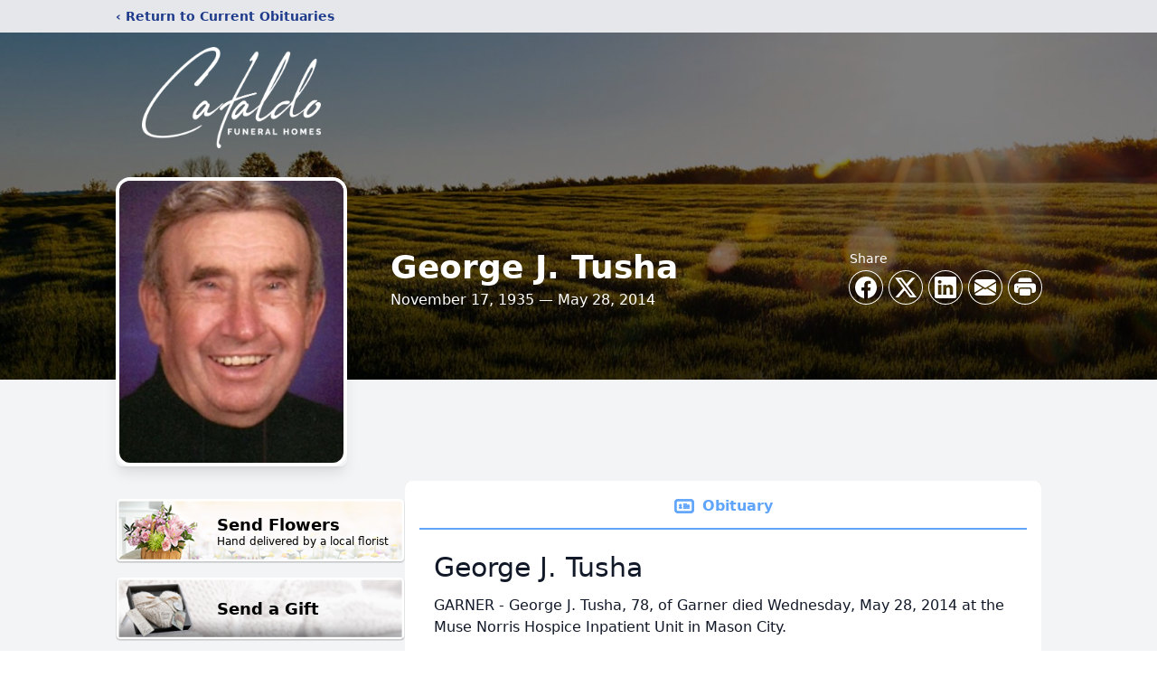

--- FILE ---
content_type: text/html; charset=utf-8
request_url: https://www.google.com/recaptcha/enterprise/anchor?ar=1&k=6LdcWK0gAAAAAP2RU1NrX-LfaUEF2lXta_DbOeVW&co=aHR0cHM6Ly93d3cuY2F0YWxkb2Z1bmVyYWxob21lLmNvbTo0NDM.&hl=en&type=image&v=PoyoqOPhxBO7pBk68S4YbpHZ&theme=light&size=invisible&badge=bottomright&anchor-ms=20000&execute-ms=30000&cb=whs4le50hvsh
body_size: 48883
content:
<!DOCTYPE HTML><html dir="ltr" lang="en"><head><meta http-equiv="Content-Type" content="text/html; charset=UTF-8">
<meta http-equiv="X-UA-Compatible" content="IE=edge">
<title>reCAPTCHA</title>
<style type="text/css">
/* cyrillic-ext */
@font-face {
  font-family: 'Roboto';
  font-style: normal;
  font-weight: 400;
  font-stretch: 100%;
  src: url(//fonts.gstatic.com/s/roboto/v48/KFO7CnqEu92Fr1ME7kSn66aGLdTylUAMa3GUBHMdazTgWw.woff2) format('woff2');
  unicode-range: U+0460-052F, U+1C80-1C8A, U+20B4, U+2DE0-2DFF, U+A640-A69F, U+FE2E-FE2F;
}
/* cyrillic */
@font-face {
  font-family: 'Roboto';
  font-style: normal;
  font-weight: 400;
  font-stretch: 100%;
  src: url(//fonts.gstatic.com/s/roboto/v48/KFO7CnqEu92Fr1ME7kSn66aGLdTylUAMa3iUBHMdazTgWw.woff2) format('woff2');
  unicode-range: U+0301, U+0400-045F, U+0490-0491, U+04B0-04B1, U+2116;
}
/* greek-ext */
@font-face {
  font-family: 'Roboto';
  font-style: normal;
  font-weight: 400;
  font-stretch: 100%;
  src: url(//fonts.gstatic.com/s/roboto/v48/KFO7CnqEu92Fr1ME7kSn66aGLdTylUAMa3CUBHMdazTgWw.woff2) format('woff2');
  unicode-range: U+1F00-1FFF;
}
/* greek */
@font-face {
  font-family: 'Roboto';
  font-style: normal;
  font-weight: 400;
  font-stretch: 100%;
  src: url(//fonts.gstatic.com/s/roboto/v48/KFO7CnqEu92Fr1ME7kSn66aGLdTylUAMa3-UBHMdazTgWw.woff2) format('woff2');
  unicode-range: U+0370-0377, U+037A-037F, U+0384-038A, U+038C, U+038E-03A1, U+03A3-03FF;
}
/* math */
@font-face {
  font-family: 'Roboto';
  font-style: normal;
  font-weight: 400;
  font-stretch: 100%;
  src: url(//fonts.gstatic.com/s/roboto/v48/KFO7CnqEu92Fr1ME7kSn66aGLdTylUAMawCUBHMdazTgWw.woff2) format('woff2');
  unicode-range: U+0302-0303, U+0305, U+0307-0308, U+0310, U+0312, U+0315, U+031A, U+0326-0327, U+032C, U+032F-0330, U+0332-0333, U+0338, U+033A, U+0346, U+034D, U+0391-03A1, U+03A3-03A9, U+03B1-03C9, U+03D1, U+03D5-03D6, U+03F0-03F1, U+03F4-03F5, U+2016-2017, U+2034-2038, U+203C, U+2040, U+2043, U+2047, U+2050, U+2057, U+205F, U+2070-2071, U+2074-208E, U+2090-209C, U+20D0-20DC, U+20E1, U+20E5-20EF, U+2100-2112, U+2114-2115, U+2117-2121, U+2123-214F, U+2190, U+2192, U+2194-21AE, U+21B0-21E5, U+21F1-21F2, U+21F4-2211, U+2213-2214, U+2216-22FF, U+2308-230B, U+2310, U+2319, U+231C-2321, U+2336-237A, U+237C, U+2395, U+239B-23B7, U+23D0, U+23DC-23E1, U+2474-2475, U+25AF, U+25B3, U+25B7, U+25BD, U+25C1, U+25CA, U+25CC, U+25FB, U+266D-266F, U+27C0-27FF, U+2900-2AFF, U+2B0E-2B11, U+2B30-2B4C, U+2BFE, U+3030, U+FF5B, U+FF5D, U+1D400-1D7FF, U+1EE00-1EEFF;
}
/* symbols */
@font-face {
  font-family: 'Roboto';
  font-style: normal;
  font-weight: 400;
  font-stretch: 100%;
  src: url(//fonts.gstatic.com/s/roboto/v48/KFO7CnqEu92Fr1ME7kSn66aGLdTylUAMaxKUBHMdazTgWw.woff2) format('woff2');
  unicode-range: U+0001-000C, U+000E-001F, U+007F-009F, U+20DD-20E0, U+20E2-20E4, U+2150-218F, U+2190, U+2192, U+2194-2199, U+21AF, U+21E6-21F0, U+21F3, U+2218-2219, U+2299, U+22C4-22C6, U+2300-243F, U+2440-244A, U+2460-24FF, U+25A0-27BF, U+2800-28FF, U+2921-2922, U+2981, U+29BF, U+29EB, U+2B00-2BFF, U+4DC0-4DFF, U+FFF9-FFFB, U+10140-1018E, U+10190-1019C, U+101A0, U+101D0-101FD, U+102E0-102FB, U+10E60-10E7E, U+1D2C0-1D2D3, U+1D2E0-1D37F, U+1F000-1F0FF, U+1F100-1F1AD, U+1F1E6-1F1FF, U+1F30D-1F30F, U+1F315, U+1F31C, U+1F31E, U+1F320-1F32C, U+1F336, U+1F378, U+1F37D, U+1F382, U+1F393-1F39F, U+1F3A7-1F3A8, U+1F3AC-1F3AF, U+1F3C2, U+1F3C4-1F3C6, U+1F3CA-1F3CE, U+1F3D4-1F3E0, U+1F3ED, U+1F3F1-1F3F3, U+1F3F5-1F3F7, U+1F408, U+1F415, U+1F41F, U+1F426, U+1F43F, U+1F441-1F442, U+1F444, U+1F446-1F449, U+1F44C-1F44E, U+1F453, U+1F46A, U+1F47D, U+1F4A3, U+1F4B0, U+1F4B3, U+1F4B9, U+1F4BB, U+1F4BF, U+1F4C8-1F4CB, U+1F4D6, U+1F4DA, U+1F4DF, U+1F4E3-1F4E6, U+1F4EA-1F4ED, U+1F4F7, U+1F4F9-1F4FB, U+1F4FD-1F4FE, U+1F503, U+1F507-1F50B, U+1F50D, U+1F512-1F513, U+1F53E-1F54A, U+1F54F-1F5FA, U+1F610, U+1F650-1F67F, U+1F687, U+1F68D, U+1F691, U+1F694, U+1F698, U+1F6AD, U+1F6B2, U+1F6B9-1F6BA, U+1F6BC, U+1F6C6-1F6CF, U+1F6D3-1F6D7, U+1F6E0-1F6EA, U+1F6F0-1F6F3, U+1F6F7-1F6FC, U+1F700-1F7FF, U+1F800-1F80B, U+1F810-1F847, U+1F850-1F859, U+1F860-1F887, U+1F890-1F8AD, U+1F8B0-1F8BB, U+1F8C0-1F8C1, U+1F900-1F90B, U+1F93B, U+1F946, U+1F984, U+1F996, U+1F9E9, U+1FA00-1FA6F, U+1FA70-1FA7C, U+1FA80-1FA89, U+1FA8F-1FAC6, U+1FACE-1FADC, U+1FADF-1FAE9, U+1FAF0-1FAF8, U+1FB00-1FBFF;
}
/* vietnamese */
@font-face {
  font-family: 'Roboto';
  font-style: normal;
  font-weight: 400;
  font-stretch: 100%;
  src: url(//fonts.gstatic.com/s/roboto/v48/KFO7CnqEu92Fr1ME7kSn66aGLdTylUAMa3OUBHMdazTgWw.woff2) format('woff2');
  unicode-range: U+0102-0103, U+0110-0111, U+0128-0129, U+0168-0169, U+01A0-01A1, U+01AF-01B0, U+0300-0301, U+0303-0304, U+0308-0309, U+0323, U+0329, U+1EA0-1EF9, U+20AB;
}
/* latin-ext */
@font-face {
  font-family: 'Roboto';
  font-style: normal;
  font-weight: 400;
  font-stretch: 100%;
  src: url(//fonts.gstatic.com/s/roboto/v48/KFO7CnqEu92Fr1ME7kSn66aGLdTylUAMa3KUBHMdazTgWw.woff2) format('woff2');
  unicode-range: U+0100-02BA, U+02BD-02C5, U+02C7-02CC, U+02CE-02D7, U+02DD-02FF, U+0304, U+0308, U+0329, U+1D00-1DBF, U+1E00-1E9F, U+1EF2-1EFF, U+2020, U+20A0-20AB, U+20AD-20C0, U+2113, U+2C60-2C7F, U+A720-A7FF;
}
/* latin */
@font-face {
  font-family: 'Roboto';
  font-style: normal;
  font-weight: 400;
  font-stretch: 100%;
  src: url(//fonts.gstatic.com/s/roboto/v48/KFO7CnqEu92Fr1ME7kSn66aGLdTylUAMa3yUBHMdazQ.woff2) format('woff2');
  unicode-range: U+0000-00FF, U+0131, U+0152-0153, U+02BB-02BC, U+02C6, U+02DA, U+02DC, U+0304, U+0308, U+0329, U+2000-206F, U+20AC, U+2122, U+2191, U+2193, U+2212, U+2215, U+FEFF, U+FFFD;
}
/* cyrillic-ext */
@font-face {
  font-family: 'Roboto';
  font-style: normal;
  font-weight: 500;
  font-stretch: 100%;
  src: url(//fonts.gstatic.com/s/roboto/v48/KFO7CnqEu92Fr1ME7kSn66aGLdTylUAMa3GUBHMdazTgWw.woff2) format('woff2');
  unicode-range: U+0460-052F, U+1C80-1C8A, U+20B4, U+2DE0-2DFF, U+A640-A69F, U+FE2E-FE2F;
}
/* cyrillic */
@font-face {
  font-family: 'Roboto';
  font-style: normal;
  font-weight: 500;
  font-stretch: 100%;
  src: url(//fonts.gstatic.com/s/roboto/v48/KFO7CnqEu92Fr1ME7kSn66aGLdTylUAMa3iUBHMdazTgWw.woff2) format('woff2');
  unicode-range: U+0301, U+0400-045F, U+0490-0491, U+04B0-04B1, U+2116;
}
/* greek-ext */
@font-face {
  font-family: 'Roboto';
  font-style: normal;
  font-weight: 500;
  font-stretch: 100%;
  src: url(//fonts.gstatic.com/s/roboto/v48/KFO7CnqEu92Fr1ME7kSn66aGLdTylUAMa3CUBHMdazTgWw.woff2) format('woff2');
  unicode-range: U+1F00-1FFF;
}
/* greek */
@font-face {
  font-family: 'Roboto';
  font-style: normal;
  font-weight: 500;
  font-stretch: 100%;
  src: url(//fonts.gstatic.com/s/roboto/v48/KFO7CnqEu92Fr1ME7kSn66aGLdTylUAMa3-UBHMdazTgWw.woff2) format('woff2');
  unicode-range: U+0370-0377, U+037A-037F, U+0384-038A, U+038C, U+038E-03A1, U+03A3-03FF;
}
/* math */
@font-face {
  font-family: 'Roboto';
  font-style: normal;
  font-weight: 500;
  font-stretch: 100%;
  src: url(//fonts.gstatic.com/s/roboto/v48/KFO7CnqEu92Fr1ME7kSn66aGLdTylUAMawCUBHMdazTgWw.woff2) format('woff2');
  unicode-range: U+0302-0303, U+0305, U+0307-0308, U+0310, U+0312, U+0315, U+031A, U+0326-0327, U+032C, U+032F-0330, U+0332-0333, U+0338, U+033A, U+0346, U+034D, U+0391-03A1, U+03A3-03A9, U+03B1-03C9, U+03D1, U+03D5-03D6, U+03F0-03F1, U+03F4-03F5, U+2016-2017, U+2034-2038, U+203C, U+2040, U+2043, U+2047, U+2050, U+2057, U+205F, U+2070-2071, U+2074-208E, U+2090-209C, U+20D0-20DC, U+20E1, U+20E5-20EF, U+2100-2112, U+2114-2115, U+2117-2121, U+2123-214F, U+2190, U+2192, U+2194-21AE, U+21B0-21E5, U+21F1-21F2, U+21F4-2211, U+2213-2214, U+2216-22FF, U+2308-230B, U+2310, U+2319, U+231C-2321, U+2336-237A, U+237C, U+2395, U+239B-23B7, U+23D0, U+23DC-23E1, U+2474-2475, U+25AF, U+25B3, U+25B7, U+25BD, U+25C1, U+25CA, U+25CC, U+25FB, U+266D-266F, U+27C0-27FF, U+2900-2AFF, U+2B0E-2B11, U+2B30-2B4C, U+2BFE, U+3030, U+FF5B, U+FF5D, U+1D400-1D7FF, U+1EE00-1EEFF;
}
/* symbols */
@font-face {
  font-family: 'Roboto';
  font-style: normal;
  font-weight: 500;
  font-stretch: 100%;
  src: url(//fonts.gstatic.com/s/roboto/v48/KFO7CnqEu92Fr1ME7kSn66aGLdTylUAMaxKUBHMdazTgWw.woff2) format('woff2');
  unicode-range: U+0001-000C, U+000E-001F, U+007F-009F, U+20DD-20E0, U+20E2-20E4, U+2150-218F, U+2190, U+2192, U+2194-2199, U+21AF, U+21E6-21F0, U+21F3, U+2218-2219, U+2299, U+22C4-22C6, U+2300-243F, U+2440-244A, U+2460-24FF, U+25A0-27BF, U+2800-28FF, U+2921-2922, U+2981, U+29BF, U+29EB, U+2B00-2BFF, U+4DC0-4DFF, U+FFF9-FFFB, U+10140-1018E, U+10190-1019C, U+101A0, U+101D0-101FD, U+102E0-102FB, U+10E60-10E7E, U+1D2C0-1D2D3, U+1D2E0-1D37F, U+1F000-1F0FF, U+1F100-1F1AD, U+1F1E6-1F1FF, U+1F30D-1F30F, U+1F315, U+1F31C, U+1F31E, U+1F320-1F32C, U+1F336, U+1F378, U+1F37D, U+1F382, U+1F393-1F39F, U+1F3A7-1F3A8, U+1F3AC-1F3AF, U+1F3C2, U+1F3C4-1F3C6, U+1F3CA-1F3CE, U+1F3D4-1F3E0, U+1F3ED, U+1F3F1-1F3F3, U+1F3F5-1F3F7, U+1F408, U+1F415, U+1F41F, U+1F426, U+1F43F, U+1F441-1F442, U+1F444, U+1F446-1F449, U+1F44C-1F44E, U+1F453, U+1F46A, U+1F47D, U+1F4A3, U+1F4B0, U+1F4B3, U+1F4B9, U+1F4BB, U+1F4BF, U+1F4C8-1F4CB, U+1F4D6, U+1F4DA, U+1F4DF, U+1F4E3-1F4E6, U+1F4EA-1F4ED, U+1F4F7, U+1F4F9-1F4FB, U+1F4FD-1F4FE, U+1F503, U+1F507-1F50B, U+1F50D, U+1F512-1F513, U+1F53E-1F54A, U+1F54F-1F5FA, U+1F610, U+1F650-1F67F, U+1F687, U+1F68D, U+1F691, U+1F694, U+1F698, U+1F6AD, U+1F6B2, U+1F6B9-1F6BA, U+1F6BC, U+1F6C6-1F6CF, U+1F6D3-1F6D7, U+1F6E0-1F6EA, U+1F6F0-1F6F3, U+1F6F7-1F6FC, U+1F700-1F7FF, U+1F800-1F80B, U+1F810-1F847, U+1F850-1F859, U+1F860-1F887, U+1F890-1F8AD, U+1F8B0-1F8BB, U+1F8C0-1F8C1, U+1F900-1F90B, U+1F93B, U+1F946, U+1F984, U+1F996, U+1F9E9, U+1FA00-1FA6F, U+1FA70-1FA7C, U+1FA80-1FA89, U+1FA8F-1FAC6, U+1FACE-1FADC, U+1FADF-1FAE9, U+1FAF0-1FAF8, U+1FB00-1FBFF;
}
/* vietnamese */
@font-face {
  font-family: 'Roboto';
  font-style: normal;
  font-weight: 500;
  font-stretch: 100%;
  src: url(//fonts.gstatic.com/s/roboto/v48/KFO7CnqEu92Fr1ME7kSn66aGLdTylUAMa3OUBHMdazTgWw.woff2) format('woff2');
  unicode-range: U+0102-0103, U+0110-0111, U+0128-0129, U+0168-0169, U+01A0-01A1, U+01AF-01B0, U+0300-0301, U+0303-0304, U+0308-0309, U+0323, U+0329, U+1EA0-1EF9, U+20AB;
}
/* latin-ext */
@font-face {
  font-family: 'Roboto';
  font-style: normal;
  font-weight: 500;
  font-stretch: 100%;
  src: url(//fonts.gstatic.com/s/roboto/v48/KFO7CnqEu92Fr1ME7kSn66aGLdTylUAMa3KUBHMdazTgWw.woff2) format('woff2');
  unicode-range: U+0100-02BA, U+02BD-02C5, U+02C7-02CC, U+02CE-02D7, U+02DD-02FF, U+0304, U+0308, U+0329, U+1D00-1DBF, U+1E00-1E9F, U+1EF2-1EFF, U+2020, U+20A0-20AB, U+20AD-20C0, U+2113, U+2C60-2C7F, U+A720-A7FF;
}
/* latin */
@font-face {
  font-family: 'Roboto';
  font-style: normal;
  font-weight: 500;
  font-stretch: 100%;
  src: url(//fonts.gstatic.com/s/roboto/v48/KFO7CnqEu92Fr1ME7kSn66aGLdTylUAMa3yUBHMdazQ.woff2) format('woff2');
  unicode-range: U+0000-00FF, U+0131, U+0152-0153, U+02BB-02BC, U+02C6, U+02DA, U+02DC, U+0304, U+0308, U+0329, U+2000-206F, U+20AC, U+2122, U+2191, U+2193, U+2212, U+2215, U+FEFF, U+FFFD;
}
/* cyrillic-ext */
@font-face {
  font-family: 'Roboto';
  font-style: normal;
  font-weight: 900;
  font-stretch: 100%;
  src: url(//fonts.gstatic.com/s/roboto/v48/KFO7CnqEu92Fr1ME7kSn66aGLdTylUAMa3GUBHMdazTgWw.woff2) format('woff2');
  unicode-range: U+0460-052F, U+1C80-1C8A, U+20B4, U+2DE0-2DFF, U+A640-A69F, U+FE2E-FE2F;
}
/* cyrillic */
@font-face {
  font-family: 'Roboto';
  font-style: normal;
  font-weight: 900;
  font-stretch: 100%;
  src: url(//fonts.gstatic.com/s/roboto/v48/KFO7CnqEu92Fr1ME7kSn66aGLdTylUAMa3iUBHMdazTgWw.woff2) format('woff2');
  unicode-range: U+0301, U+0400-045F, U+0490-0491, U+04B0-04B1, U+2116;
}
/* greek-ext */
@font-face {
  font-family: 'Roboto';
  font-style: normal;
  font-weight: 900;
  font-stretch: 100%;
  src: url(//fonts.gstatic.com/s/roboto/v48/KFO7CnqEu92Fr1ME7kSn66aGLdTylUAMa3CUBHMdazTgWw.woff2) format('woff2');
  unicode-range: U+1F00-1FFF;
}
/* greek */
@font-face {
  font-family: 'Roboto';
  font-style: normal;
  font-weight: 900;
  font-stretch: 100%;
  src: url(//fonts.gstatic.com/s/roboto/v48/KFO7CnqEu92Fr1ME7kSn66aGLdTylUAMa3-UBHMdazTgWw.woff2) format('woff2');
  unicode-range: U+0370-0377, U+037A-037F, U+0384-038A, U+038C, U+038E-03A1, U+03A3-03FF;
}
/* math */
@font-face {
  font-family: 'Roboto';
  font-style: normal;
  font-weight: 900;
  font-stretch: 100%;
  src: url(//fonts.gstatic.com/s/roboto/v48/KFO7CnqEu92Fr1ME7kSn66aGLdTylUAMawCUBHMdazTgWw.woff2) format('woff2');
  unicode-range: U+0302-0303, U+0305, U+0307-0308, U+0310, U+0312, U+0315, U+031A, U+0326-0327, U+032C, U+032F-0330, U+0332-0333, U+0338, U+033A, U+0346, U+034D, U+0391-03A1, U+03A3-03A9, U+03B1-03C9, U+03D1, U+03D5-03D6, U+03F0-03F1, U+03F4-03F5, U+2016-2017, U+2034-2038, U+203C, U+2040, U+2043, U+2047, U+2050, U+2057, U+205F, U+2070-2071, U+2074-208E, U+2090-209C, U+20D0-20DC, U+20E1, U+20E5-20EF, U+2100-2112, U+2114-2115, U+2117-2121, U+2123-214F, U+2190, U+2192, U+2194-21AE, U+21B0-21E5, U+21F1-21F2, U+21F4-2211, U+2213-2214, U+2216-22FF, U+2308-230B, U+2310, U+2319, U+231C-2321, U+2336-237A, U+237C, U+2395, U+239B-23B7, U+23D0, U+23DC-23E1, U+2474-2475, U+25AF, U+25B3, U+25B7, U+25BD, U+25C1, U+25CA, U+25CC, U+25FB, U+266D-266F, U+27C0-27FF, U+2900-2AFF, U+2B0E-2B11, U+2B30-2B4C, U+2BFE, U+3030, U+FF5B, U+FF5D, U+1D400-1D7FF, U+1EE00-1EEFF;
}
/* symbols */
@font-face {
  font-family: 'Roboto';
  font-style: normal;
  font-weight: 900;
  font-stretch: 100%;
  src: url(//fonts.gstatic.com/s/roboto/v48/KFO7CnqEu92Fr1ME7kSn66aGLdTylUAMaxKUBHMdazTgWw.woff2) format('woff2');
  unicode-range: U+0001-000C, U+000E-001F, U+007F-009F, U+20DD-20E0, U+20E2-20E4, U+2150-218F, U+2190, U+2192, U+2194-2199, U+21AF, U+21E6-21F0, U+21F3, U+2218-2219, U+2299, U+22C4-22C6, U+2300-243F, U+2440-244A, U+2460-24FF, U+25A0-27BF, U+2800-28FF, U+2921-2922, U+2981, U+29BF, U+29EB, U+2B00-2BFF, U+4DC0-4DFF, U+FFF9-FFFB, U+10140-1018E, U+10190-1019C, U+101A0, U+101D0-101FD, U+102E0-102FB, U+10E60-10E7E, U+1D2C0-1D2D3, U+1D2E0-1D37F, U+1F000-1F0FF, U+1F100-1F1AD, U+1F1E6-1F1FF, U+1F30D-1F30F, U+1F315, U+1F31C, U+1F31E, U+1F320-1F32C, U+1F336, U+1F378, U+1F37D, U+1F382, U+1F393-1F39F, U+1F3A7-1F3A8, U+1F3AC-1F3AF, U+1F3C2, U+1F3C4-1F3C6, U+1F3CA-1F3CE, U+1F3D4-1F3E0, U+1F3ED, U+1F3F1-1F3F3, U+1F3F5-1F3F7, U+1F408, U+1F415, U+1F41F, U+1F426, U+1F43F, U+1F441-1F442, U+1F444, U+1F446-1F449, U+1F44C-1F44E, U+1F453, U+1F46A, U+1F47D, U+1F4A3, U+1F4B0, U+1F4B3, U+1F4B9, U+1F4BB, U+1F4BF, U+1F4C8-1F4CB, U+1F4D6, U+1F4DA, U+1F4DF, U+1F4E3-1F4E6, U+1F4EA-1F4ED, U+1F4F7, U+1F4F9-1F4FB, U+1F4FD-1F4FE, U+1F503, U+1F507-1F50B, U+1F50D, U+1F512-1F513, U+1F53E-1F54A, U+1F54F-1F5FA, U+1F610, U+1F650-1F67F, U+1F687, U+1F68D, U+1F691, U+1F694, U+1F698, U+1F6AD, U+1F6B2, U+1F6B9-1F6BA, U+1F6BC, U+1F6C6-1F6CF, U+1F6D3-1F6D7, U+1F6E0-1F6EA, U+1F6F0-1F6F3, U+1F6F7-1F6FC, U+1F700-1F7FF, U+1F800-1F80B, U+1F810-1F847, U+1F850-1F859, U+1F860-1F887, U+1F890-1F8AD, U+1F8B0-1F8BB, U+1F8C0-1F8C1, U+1F900-1F90B, U+1F93B, U+1F946, U+1F984, U+1F996, U+1F9E9, U+1FA00-1FA6F, U+1FA70-1FA7C, U+1FA80-1FA89, U+1FA8F-1FAC6, U+1FACE-1FADC, U+1FADF-1FAE9, U+1FAF0-1FAF8, U+1FB00-1FBFF;
}
/* vietnamese */
@font-face {
  font-family: 'Roboto';
  font-style: normal;
  font-weight: 900;
  font-stretch: 100%;
  src: url(//fonts.gstatic.com/s/roboto/v48/KFO7CnqEu92Fr1ME7kSn66aGLdTylUAMa3OUBHMdazTgWw.woff2) format('woff2');
  unicode-range: U+0102-0103, U+0110-0111, U+0128-0129, U+0168-0169, U+01A0-01A1, U+01AF-01B0, U+0300-0301, U+0303-0304, U+0308-0309, U+0323, U+0329, U+1EA0-1EF9, U+20AB;
}
/* latin-ext */
@font-face {
  font-family: 'Roboto';
  font-style: normal;
  font-weight: 900;
  font-stretch: 100%;
  src: url(//fonts.gstatic.com/s/roboto/v48/KFO7CnqEu92Fr1ME7kSn66aGLdTylUAMa3KUBHMdazTgWw.woff2) format('woff2');
  unicode-range: U+0100-02BA, U+02BD-02C5, U+02C7-02CC, U+02CE-02D7, U+02DD-02FF, U+0304, U+0308, U+0329, U+1D00-1DBF, U+1E00-1E9F, U+1EF2-1EFF, U+2020, U+20A0-20AB, U+20AD-20C0, U+2113, U+2C60-2C7F, U+A720-A7FF;
}
/* latin */
@font-face {
  font-family: 'Roboto';
  font-style: normal;
  font-weight: 900;
  font-stretch: 100%;
  src: url(//fonts.gstatic.com/s/roboto/v48/KFO7CnqEu92Fr1ME7kSn66aGLdTylUAMa3yUBHMdazQ.woff2) format('woff2');
  unicode-range: U+0000-00FF, U+0131, U+0152-0153, U+02BB-02BC, U+02C6, U+02DA, U+02DC, U+0304, U+0308, U+0329, U+2000-206F, U+20AC, U+2122, U+2191, U+2193, U+2212, U+2215, U+FEFF, U+FFFD;
}

</style>
<link rel="stylesheet" type="text/css" href="https://www.gstatic.com/recaptcha/releases/PoyoqOPhxBO7pBk68S4YbpHZ/styles__ltr.css">
<script nonce="PzpZWV2Gw16uKZhG8B3tyw" type="text/javascript">window['__recaptcha_api'] = 'https://www.google.com/recaptcha/enterprise/';</script>
<script type="text/javascript" src="https://www.gstatic.com/recaptcha/releases/PoyoqOPhxBO7pBk68S4YbpHZ/recaptcha__en.js" nonce="PzpZWV2Gw16uKZhG8B3tyw">
      
    </script></head>
<body><div id="rc-anchor-alert" class="rc-anchor-alert"></div>
<input type="hidden" id="recaptcha-token" value="[base64]">
<script type="text/javascript" nonce="PzpZWV2Gw16uKZhG8B3tyw">
      recaptcha.anchor.Main.init("[\x22ainput\x22,[\x22bgdata\x22,\x22\x22,\[base64]/[base64]/[base64]/ZyhXLGgpOnEoW04sMjEsbF0sVywwKSxoKSxmYWxzZSxmYWxzZSl9Y2F0Y2goayl7RygzNTgsVyk/[base64]/[base64]/[base64]/[base64]/[base64]/[base64]/[base64]/bmV3IEJbT10oRFswXSk6dz09Mj9uZXcgQltPXShEWzBdLERbMV0pOnc9PTM/bmV3IEJbT10oRFswXSxEWzFdLERbMl0pOnc9PTQ/[base64]/[base64]/[base64]/[base64]/[base64]\\u003d\x22,\[base64]\\u003d\x22,\x22DSPCpkMPwpbCj8KHc8K0IG7Ch8KWwp48w4jDsTRLwoxCIgbCs0nCgDZtwqsBwrxHw4ZHYHDCh8Kgw6MNZAxsa1QAbmJRdsOEQRISw5New5/[base64]/ClcKCXMOQf8OSIifDiV3Cu8K1XiHCvsOywpPDo8OOP1MTOXoew7ttwpBVw4JqwrpLBHDCoHDDnjbCnn0jXsOFDCgGwo81wpPDrQjCt8O4wpB2UsK3diLDgxfCp8KyS1zCoGHCqxUQbcOMVnUmWFzDpcOLw58awpMLScO6w6PCiHnDisO/w4YxwqnCi2jDphkCbAzChmEUTMKtPsKSO8OGfcOQJcOTemTDpMKoAsOmw4HDnMKeJsKzw7dXFm3Cs0vDjzjCnMO5w59JInzCnCnCjGFKwoxVw4Rnw7dRVWtOwrkCH8OLw5lmwoBsEXzCq8Ocw7/DicOHwrwSajjDhhw5McOwSsOGw4UTwrrCpsOxK8ORw7LDgWbDsTfCslbCtHbDhMKSBEjDuQpnNlDChsOnwpvDvcKlwq/CvMOnwprDkCFXeCxzwpvDrxlkWWoSH3EpUsOqwobClRECwqXDnz1lwqBHRMKeNMOrwqXCm8OTRgnDrcKXEVIRwofDicOHZBkFw49eScOqwp3Di8Opwqc7w6ZRw5/Cl8KpGsO0K1IILcOkwoEzwrDCucKcdsOXwrfDkHzDtsK7aMKiUcK0w5Jxw4XDhTpAw5LDnsOzw63DklHCjsO3dsK6OFVUMxQVZxNEw7Foc8K+GsO2w4DCqsORw7PDqyXDvsKuAlrCmkLCtsO/wp50GxsKwr10w6Row43CscOaw7rDu8KZWMOIE3UVw4gQwrZewp4Nw7/DvMOxbRzCjcK3fmnCrxzDswrDlcO1wqLCsMO+e8KyR8Ojw5UpP8OsMcKAw4MSbmbDo2/DtcOjw53Dt2ICN8KYw7wGQ0A5XzMPw4vCq1jCn3IwPn/Dk0LCj8Klw4vDhcOGw5HCm3hlwqPDikHDocOsw47DvnV5w7VYIsOew4jCl0kbwp/DtMKKw6pjwofDrnvDnE3DuGLCisOfwo/Dqw7DlMKEdcOAWCvDpcOeXcK5MktIZsKHf8OVw5rDrsKna8KMwo/Dj8K7UcOhw51lw4LDmsKow7NoLWDCkMO2w6x0WMOMdXbDqcO3BAbCsAMYZ8OqFmnDtw4YI8OACcOoTsKtQWMDdQwWw63Dk0IMwq8sdcOMw6PCqMOCw4pow7NhwqrCl8OkGMOow6pTRjrDvMO/[base64]/CvsKxeyZNUsOBw6HDl8OgHWRLwqLDvz3DscKVwoHCv8Kjw44awoPCogd6w4JlwrBYw7UVTATChMK3wp4Uwp5XF1s8w7VGMMKSw7/DqiZuD8O7YcKnHsKAw43DvMObIsK6CsKDw4bClRPCqG/CqzzCqMKkwp/CgsKTB3DDrXNuQ8O3wrDDnlVkJT9GTk9xTMOXwqBoKDsrIlF/[base64]/[base64]/CnBTCgsOYw5/DiiTDscOEw7lHVznDiW87PnTCucKqX0BKw5DCgcKMcWtBYcKham/Dt8K1bk7DnMKcw59KB1xfPcOsM8K/Az9RHWDCmmDCliw4w5XDrsKkwol+eSvCqXUBNsK5w4rClTLCiUXCqMKsWMKXwp4pNcK4P191w6xNEcOtETFcwoXDoVo4VnZ4w5rDhHQMwqkXw4MyVnINTsKhw5V5wphrDsKlwpw7a8KjPMKDaybDssO7OhRAw5nDnsO7WFhdAxDDjsKww611JG8Zw5ARwoDDuMKNTcO/w50Nw4PDqnPDqcKpw4HDhcOncMKaWMKmw6rCmcKlUMKDN8Kzw67Djy/DhWzCrE9MDCrDosOEwprDkCnCq8Oywo9dw5jCqnwAw4bDmFUkOsKVTnzDj2jDug/DtGHCucKKw7kcQ8KDI8OANMKwBcOpwq7CoMK1wo9gw7h7w6xmcSfDrDHDm8ONScOBw5hOw5jDhk/[base64]/ImVKW8OKwpDCvwZlw51rIMKRBsO8w47Cn0vCknPCgcOPDcK2fh3DoMOpw6/CvExRwqlxw41FCMO1wrAWbz/Ch2YjBT1tQsKrw6HCqGNEVVpVwoTCmsKMX8O6w5zDpi7Dl1XDt8OCwqYwGj5Bw4p7J8KOKMKBw7XDoGBpdMKqw4BhV8OKwpfDgTrDrUrCpVRefcOow4U6wo0EwqVFWATCrcO+ViQnGcK6elgEwpgKLEzCh8KKwps/MsKQw4IXwqvCmsKuwplmwqDCojrCh8KowqYpw5PCicK3wqwYw6IDfMK0YsKRLjQIw6HDkcOZwqfDq2rChkMkworDvjohJMKCXR0Pwohcwqx1I0/DgUMEw79EwrrCrcKIwoTCu29mGcKMw77Dv8KZF8OBG8OPw4YuwpnCmcOMZMOrY8OOZMKAaw/Cuw1Bw7/DvcKvw7DDhTrCmcOdw75uCS/Dl3Nwwr18ZV3CgTnDqcOlQgBzTsKpDsKEwpHDl2V/w7LDgmfDlyrDvcOwwo8GWkDClcKUbhtywqsywqEww7DCuMKoaRx8wpbCpMKzw5Y+fHLDusOdw43CgVpDwpTDjMK8FUJqd8OHNcOtw5vDvjfDksKCwpPChcKAPcOIY8OmK8Okw4rDtBbDoF8Hwo3DsxUXKDNew6M/aTJ6w7fCohnCqsKHDcKNKMKOVcOVw7bCi8O7SsKswr/CisOJO8Onw4rDoMOYJX7DgQPDm1XDsRNmTgMiwqLDjWnDp8Orw7DCicK2wrZDOsOQwpAiPGtswrtawocNwpDCnQc1wojCrUoWJcO9wo7DssK0YU/CksOzLcOGXcK4NxY+TW3CtMKWRMKDwoNWw6bClQNTwqMyw4jChMKFRX5oMDAHwqbDuAbCt2jCt1XDjMOCPMK1w7HDpXLDkcKfXzLDvDJLw6I5bMKJwrXDksOnDMOHwqDCp8OmW3rCm2/CnxDCtCrDkwc2w5hYR8O8ZsKvw4slZ8KwwrPCp8Krw5sVDXfCosOYAFR/AsO/XsOJVA7CrG/[base64]/Ctn4ywpYFw4cGOcOJw57DisO3w74Ew5wPUT4ATkfCjsKFLB7DgMO7VMK4UBHCr8KKw4/[base64]/wr3DhcONw5x5Un7CrsOQwr4jAcKySx9OAsKlJTpKw4t/P8OeDi5OU8Ocwod8HcKcRg3CnV42w453wpfDssOVw7bCiSjDrsKJYcOiwrbCjcOqJTLDnMOlw5vCn1/ClCYWw7bDkVwKw5F0PAHCt8Kyw4DDpxPCj2nCrMOBwqhpw5o+wrIxwowGwqHDuTMRL8OTYMOBw53Csilfw5d/wo56dsK6wqzDlDHDhMK/CsOFJcKpwpnDuX/DlSAewrzCm8Oaw5kuwqtGw63Ct8OfRATDhA99IFXCkhPCsAzCuRlPIRDCmMKgLw5awqrCgnvDiMO6KcKcQ2FWfcOhR8OJwojCgFLDlsKWGsOrwqDChcKpw4AbPEDCq8O0w50Kw6bCmsOpK8KuLsKkwrnDjcKvwqAMScKzPMKDccKZwpEEw4QhZhl0Bg/[base64]/CisOfwrtLwqVYw6/Dr8OQw5I0VcO3w5IBdRHDuMKyw44dwo4+WcOiwrpzCcO4wrvCrG3DlmzCgcONwqNbZTMEw4JgU8KUOGAdwrM7PMKBw5XCqk5fE8K5GMOpaMO1ScOsDgvCjVzDtcOxJ8O+HF41w5hlCgvDm8KGwogjXMKgOsO8w4zDkgPDuDnDlQpaVsKnOsKIwpjDnX/ChgdyaXvDlyInwrxGw5l/wrXCnn7Di8KeJADDjsKMwpxKH8OuwpvCpGnCpsONwpoLw4R8dMKhOsO5BsK9ZsOrRMO+dEPCq0jCmcOYw67DpiTCrQ8/w4MRBFzDsMOzw7PDm8O+cVfDsELDhMKsw5bCnnd1c8OvwrFPw4LCgn/DsMKFw7oPw6ooKGHCuAN/SBvDhMKia8KhAMORwrvDuAA2YcORwocww4XCrlcgOMOZwo89wqPCh8Kyw655wow7JxBhwpgzdiLCgsKhwqs9w6zDpBIAwpIbUQ9SXHDCjn1/wqbDmcK3csKaAMOCTQjCgsKcw7PCqsKOw6REw4JnZCbCphjDuwk7wqnDm2ViBzrDs1FFWhosw6rDisK0wqtVwpTCksOKLMO4AcKiAsKTIAp4wqbDmX/CuBHDvhjChF/Cp8KbAsO6W20XBFQIGMOWw5Jdw6YgXsK7wo/[base64]/Cj8KnKcOtwq48QTUfw5cjBSnCjTp2fCQFGx5vJgInwrlvw6pzw4gIIcKHD8OyXxTCqgJ+KCnCvcOcwo7DjMO3wpFGcMKwMVrCrGXDqEtOwohwZMOzTA9Vw6scwr/[base64]/DhcKuwpsIwos4wqBIw41twopnwrk4awMdwq/CjRzDkcKtwoTDukUCGcKow4jDo8KHKHI4HzTChMKzSzXDmcOXfMOvwqDChS59PcKXwpMLJsOew7lxTsOQCcK6cjNywqXDqsOOwqrCi1UCwqVVwo/CmDvDqcOeZlt1w7xWw6JIGjLDusOyKHfChS0Owrtcw7BHHsOfZBQ+w4jCgsKZMsKvw6tCw49nbDEufS/[base64]/DpcOMwqhbVGPCoE/Ct2fDjBMSw7d7w5jDgMKCwqnCuMKFwq3DolXCo8O4H0LCgcO4JsK1wqcEFcKtSsOSwpYfwrd8ckXDki/[base64]/Cjg/DhTAOR8KoYE3DoTVxBcKqwq0cw7IEXsK1e285w5XCnCJsYActw7zDicKEBQzCiMOKwqXDk8Opw6UmKG5IwrnCu8K0w79bIsK3w7jCrcK0CsK/wrbCkcK5wrHCrmUAKsKgwrZbw6IUEsK5wp3ClcKmKyjCvcKNf37DnMKPM23CnMOhwrLDtlXDqRjCq8OswoRrw77CkcOSIX7DjRbDrH3ChsOZw7nDilPDgkwLwqQQMcO6ecOWwrzDpH/[base64]/[base64]/DrMOLw41xw4TDj8Kvw6kbesOpwqrDmhMyTMK9OMOlLg8/w5NAcx3Dt8KlJsKzw6YbL8Kjd3fDglbCo8OlwofCk8Kbw6NXOcKBS8KNwqLDn8Kww5Fcw7rDiBfCm8Kiwo4IE3gQNC41w5TCicKpc8Kdf8KrPm/DnxzCjsOVwrsXwp5bB8O2RT1Zw4vCssKzai9MLhvCq8KVBXfDvE9NPsKkHcKCIAoHwoLDk8Ovw67DoGY4fMKjw7zCqsK1wrwEwpZqwrxBwpXDjsKTBsOYYcKyw6QswrtvCMOucjUmw7zChWUuw7XCqzA/wozDhEzCvXoSw6jCncOSwoNMMRDDu8OXwrgON8OCa8Ktw48VZcOLM1ADS1XDp8OXf8OHIMKnDwAEWcOxE8OHREY8bx7DiMK0wodrQMO3HWRNEDFuw5zClMKwCX3DpjrDlg7DnznCusKSwoo3NMOQwp7Cjj/CuMOvSSjDkFADWRFMT8KHNMK8WmfCuydAw70nCCTDgMOvw5bCicOqBAEDw6nDlHJPag/Ch8Onw63CucOGwp3CmsKDw7nCgsOzwqVOMHTCp8KQaHA6LMK/w6s+w5PChMOOw4bDphXDgcKuw63DoMKHwotROcKFbWvCjMKyJ8KQHsOew4jCpUl7w5BYw4AiCcKSVCLDl8OKwr/CpW3CvcKOwpvCtMOhEk0Nw7LDocKmw63DmTlCw4NcasKTw4cGf8ONwoRiwqsEYHBCZEHDkSIHb1ZRw69KwrLDosO+wo/DhVZWwq9nwo41Enoww4jDtMOYXsO3fcKaccKiVjACwoZaw6PDmlPDrQnDrnMmIsOEwqtJNsKewrIwwqPCnknDiGFawobDvcKqwo3Ch8KLPsKSwofDosO7w6tCZcK6KzFkw6rDisORwqHCkChVHhx8QcKNPXDChcKoTDrDmMKRw67DssKew7/Co8OdesOrw7jDvcOiZMK7QsOQwp4NCHTCgGJXT8Kbw5vDisKsd8OIQ8Ocw4FmEl/CiUjDgxVsIhVXVj53I3cbwrcEw60Cw7zCksK1MsOCw5DDv1YxBCwKAMKyLAPCvsOxw7bCvsOlf23Ci8KrKHDDk8ObBnDDoxRSwqjCk2gwwojDvRdBBBXCmMO8eixacAlSw4zDiG5wVzUewr4SLsKZwqhWZcK1wq1Bw7J5WMKYwpXDt0tGwpHDpk3DmcOdNmnCvcK/XsOVHMKuwoLDmcKiEEoyw4bDuCZ9NMKzwpA0NyPDhVQ5w6dpEHtqw5TCh3dGwofDnsOZd8KBw7DCgzbDgXInw7bDogleVhRyMV/[base64]/DuUnDpGlfEHtmwpjDonLDvMOlFDrCncKhQ8KmUcKsTFPCisKiwqLDhsKmFB/Cr2HDsWdKw4LCrcKvw6XCmsK6w75OaC7ChsKWw6pYDMOKw5zDrwzDgcOmwpjDhENwTsKKwq49AcKVwp3ClWMzMH3DpUQQw4HDmcKZw74qdhfDjShWw7jDoHMmAGbDsGJlY8OpwrshJcKCYwxdwojCr8Osw5vDuMOkw7XDgULDmcODwpzCpEnDtsO/w4/DmMKzw5ZZDxvDtsKlw5fDsMOtFDkBAUjDscONw4cadsOyRsO+w60UQMKjw4JAwrXCpMO5w5rDpcK3wr/[base64]/w402XDtfWQkkwqXDp8O0WsK3w7LCicO0QsOJw7F6HMOYAFfCsGHDtE7CkcKRwo3CpBkZwopcHMKfMsKGK8KZAsOBQjTDnMKKwrU5LE3DiAdkw5PDkCRiwqp8aH9Vw68mw4RLwq/DhsOfesOuVW1Vw5IjS8KBwqrDgsK8SVzCjksow5QFw5LDscOtFl3Dn8OCTwXDtsOswrbDs8OTw5jCgMOeSsOGBATDs8KLU8OgwpUoHkLDnMOqw4R9JcK/wpzDsyAlfMOzZMK8wrfCj8KVMSPDsMKEHMO6wrLCjCDCo0TCrMOqLF0AwqnDjsKMbgU4w5JbwqwrEsOiwoZ+PMOfwpXDs2jCnzAYQsKCwrrCk3x6w6nCk3xtw69Bw4YKw4QbcFLDvRPCs0TDu8OxOMKqFcKPw5DCpsKZwrw2wo/[base64]/wqrCh2stwosvAwnCjzLDoRFYDMOmG0PDiyXDpljDtMKRWMKOSmvDl8OhPCI3VMKITE/Ct8KkV8OocMOqwrcaNTPDlsKFXcOXAcO8w7fDv8KywrXCqV3ChXIzBMOBWz/DkMKOwqUtwqTCj8KOw7rCoiw6wps7worCtBnCmSFYRDFKCcKNw6PDrcObWsOTbMOoW8OgXSxDRgVoAsOswpRlW3jDpsKuw7vCvj8pwrDDs0xIKMKpTCLDkcKFw5DDv8OkXBpgH8KrLXvCsygrw6nCt8K2BsOPw7rDlAPCgTLDr1/DkgXDqcO7w73DtcK5w78uwqXDrETDiMK5OSFww6Ybw57Dl8OCwpjCqsOCwqNdwp/DgMKBKEfCvmPCsFB5EsKuAsOZGGp3CxLDiXVmw7s/wo7CrEYqwqkdw45DGA3DmMKXwqnDocKeQ8OOGcO3cH/DrA3CvWPDvsKcCF/[base64]/Cj1bCpsKpw4o8BxbDjMO2w5nCrGRzwqXDrEbDucK7w4vDqXvDsmzDsMK8w6d9PcOEMMK3w4BRGkvCvRlzc8O5wocqwrvDp2PDl1/Dg8O7wpnDs2TCj8K6w6XDj8K8ECUSPcOewqTCi8K3YljDtE/[base64]/ChMKiw6HCncKnbjTDrMKAwrYLFMKdw5LDlVIqwpNSFzs9w5Zww4fDnsOTRHI5w5RMw7XDhMK8PcKjw5A4w6MEGMKZwooKwpjCiDVFJhRJwqc9w5XDlsKgwq7CvjJ7w7ZHw67DvlrCv8OFwrc2d8OlPxLCiWkvUn/[base64]/Cm2VcRRLDnkfDnw5gwrfDlMK1ShPDohgeEMOawqPDq2nDs8OZwoUHwoNnKmIMdXB2w77Cn8KVw6IFOz/DpwfDl8Kzw4nDu3fCq8OwJz7Dp8KPF8K7S8KPwoLCryTClcK3w7/DrA3Du8KMwprDhsOzw7cWwqofZcOvUR3Cr8KcwoLCpTPCocObw4vCpSY6GMOpw6vDqyXCglLCqsKwI2fDpybCkMO3BFHCoVwWfcKHwpbDoyghcwHCh8OSw6FSckozwojDtzTDl05bVkQsw6HCiAcbbkdNdSTCnV5Qw4bDqQ/CvRTDkcKWwr7DrE0/woRuZMORw6TDncK6w5DDnGNawqpGw6vCm8OBPUxBw5fCrcOKwr/[base64]/wqsGcsKLPiB1w6APwqthw5vDj2BYbcO1w5fDnMOPw7XCg8KZwqHDqw82woTCk8KCw5ZeGMOhwqtgw5HDtyTCoMK/wozCiWYSw7cHwonClxHCqsKEwo1jZMOew6XDp8OFWwXClQNnwrzCv2IGWMKdw4kicBrDr8KbQj3CkcOSCMOKMsKMPsOtBVrCnMK4wqDCjcKTwoHChwBbwrM7w7Fpw4IOccO/w6QvKGHDl8OAfE/DuQYxKl8cbifCocKAwpvCsMKnwobCslzChjdZYWzCo2JkTsKNw7rCjcKbw43DmMO5CcK0byXDmMKbw7I0w4xrKMOSUsKDYcK0wqQUPiEXY8K6WMKzwpvDnk0Vem7CpcKeH0V3BMK3c8OjUw95KMOZwrxRw4YVIFnCmDYPw7DDuGlbWiEaw6LDssKEw44SFl/CucOiw608DQ11w5VVwpZtCcOMYhbCs8KKwpzChSh8KsOEwop7wpUjUMOMEcO6wq07CGQKQcK3wrDDrHfCmxQFw5BPw7bCq8OBw61eGhTCplVXwpEcwrvDn8O7a1oLw6jCukgUHjIJw5rDjsKaSMOPw4rDhsOLwrDDscO/[base64]/[base64]/Cv2XCpg1Gw7/CnMORXV4mw7g0w6zCnnwKK8OwccOLCsKQRsOCw6bDrG7Ds8Kww5nDrwRPPMKhJsKiHU/DpFp5ecKNC8KYwp3DoSMNXH7CkMKqwqnDi8OzwpkQdlvDpk/CuAIkIwc4wrYNGcKuw7PCtcOkwpLCvsOTw5rCq8KYJsKew7USdsKtORw9SF3CgcKVw5ogwp0qwoQHWsOEwo3DvA5AwoIEa3ZfwrYLwpseA8KLRMKRw57ClcOvw5h/w7jCpMOcwprDvsODTB3DsC3CpxB5WjZ/ImnCscOIYMKyV8KoLsOaE8OBZsKjK8OSw5zDskU0UsObbT42wqPCtAjCisOWwrLCuDfCvxYjw4Qgwo3Cu0EDwrjCusOpw7PDvTzDhi/[base64]/TCPDvcOEw4/DscKsOk1ow5J6G8Ktw4Y1wrpQe8KMw7PCqDA8w6ljwq/[base64]/CncO+RsO2w5oBwq9rwq4Bw7TCpSLCtgdbQzoNSj/CvU3DpAPDkxhzW8Olwrhyw73CiVTDlsKnwrfDjcOpR2DDvMKrwoUKwpLCksKLwrcDU8KVfsKrw73CpMO0wrA+w4wxO8KkwqvCocOdG8KTw4cyHsK1wpp8Wh3DjjLDr8OBbcO0a8OwwqnDlQYnecO5TsO/wo18w5pfw69Mw4w/McOEeDLCk15hwp4ZHXleFUbCicK+wp8RcMKdw53DpMOUwpVtVz1+EMOJw4R9w7UBCwUCZmDCl8KZJWjDjMOGw5QaTBDDpsKwwovCiG7DkS/[base64]/L0YlH0gxw708w4HDv1XCimBBwottTlLCmMKrb8OlV8K0w6PDssKbwqLDgSHCgVZKw5vDhMKSw7hqOMOxaxXCpcOeDEbDgR14w4x4woQ2Lz3Cs1t8w4TCiMOpwroPw4N5wrzCiRt/GcKTwp49woNNwqs/Vi/CpkTDqgtrw5XCosKMw47CinEKwp9BEifDpwrDhsKkRsKvwoTDnAvClcOSwr8VwqIfwqRnLEDCgFB0M8OswpsCQ2LDtsKlwpIiw705IcK+dMKhNgJBwrBsw7RBw7xXw4Zdw4pjwovDscKPTsK2UMOewqlwRMK4BsKCwr5/w6HCs8OVw4TDsUzDmcKPRzAxXsK1wpfDmMOxE8OowrfCgTwHw4oAw4tqw5bDv3XDqcOXasOQeMOkc8OfK8OACcK8w5fCpmjDtsK5wp/CuVfCmGLCiRXCpC3Dl8OPwrFyOMO8EsOHIMKdw6Z5w7sHwrUSw4R1w7okwpk4KEZaA8K0wr4fw5DCgSQcOBItw4HCph8jw44dw7gDwqDCmcOkw6fClDJLw60JAsKPEMO7aMKOc8O/eWHCtlFcajYPwpTCuMOKJMOrJDrClMKIX8O/w7IrwobCrW/CisOewqTCsg/ChsOEwrjDjnDDkHDDmcOsw5vDqcKlEMOhBcKLwqV7GsKSwqMEwrPCjcK0XsOcwrXDoVJpwpLCtRcPw6IvwqvCkjYcwo7DtcOew4laOMKWR8O+QDnClg5KU3MrG8OxI8K9w7YeP2TDpynCvlTDn8OkwrzDsiQIwoHDtWvDphrCtsK/[base64]/[base64]/G1/[base64]/Cg8OVw47Cum3DgwHDvcKuYMOTOl0kw43Ci8KxwrgoMll9wq3DuH/CgcOWcsKZwoFgRjrDlBHCq0B9woZqKApvw75Tw6rCoMKoM3PDrnjDp8OKTCHCrhnCu8OvwpNxwqzDicOKKD/DshAdbQbDs8Osw6TDuMOYwpgAUMK/dMOOwrJ2KmsQXcOtw4F+w7oKTnFlIGkMbcO2wooTYgwCcSjCpsOnEsOawqDDvHjDjcKObTvCtR3CrnNGfsO1w4RXw7TCvsKrwpl0w6Viw6E+DjsJLmtRD1bCrMKaXsKfRw4OAcO8wqUsT8Ouw5laQsKmOg97wqNJDcOcwqnCpMO2QwkkwrFlw7LCs0/CqcKxw4RZPyTCiMOnw63Crx1xJcKXwovDoU7DjsOdw5Qkw4hjC1fCucKZw6PDr2bCnsOFW8OEN1d0wqrCsWEUY2A8w5xAw47CpcO/wqvDhMOiwpnDgGTCmcKrw5NLw58AwphJMsKnwrbChkzCkCfCqzBIK8K8LsKIBHQ8w4IXK8KcwoQvwoBldsKew5sxw55eVsOCw555RMOQLMOow4UAwoFnbMKBw4c5MQhPLnR6w5gueAvDpEsEw73DoEXDscKtfxPDrsKNwo/[base64]/Djk/CoAZfDhc3IMOaw47CmcOEwqJFfmULw6gZIhfDnHQCKGQZw5Faw7gECsKkHMOULSLCncKBasKPKMOsfGjDq3hDFRIhwpFTwqY1HFUCJltYw4fCsMOQccOgw5HDl8OzUsKNwrTCsRAPesOmwpAXwqxUSk/DjWLCpcKxwqjCqMKiwp7Dk1Jiw4bDkkdZw7UnQENEa8KlU8KrOcOlwq/[base64]/AcKOXE9sw7bCtMOUw4U5wp/CoFzCkMO7w4bCsAjDiknDmUoxwqLCum1kwoTCtxbDlTVVwrHDiTTDicOaUgLCs8O5wpkuRsK/BDtpKsKew7ZGw77DhsK9wpjCrhAPesKkw5jDmMKcwq17wrs3UcKOcVfDj0/[base64]/CqMKaEcKQw50Lw5E7RMO/cmjCh8OGwpVrw7zCqsK2w7vDt8OwExfDosKmOBnClUjCsW7CqMKpw7MgRsOhS0BnIAt6G3wqw5fDpCNbw5zDqEvDgcOEwq0kwoXCuy0ZAy3Dhl1mDGvDm28Fw4wyWjXCkcKIw6jCrW1dwrd+w77DgcKRwrPCon/[base64]/[base64]/DqMKBwqQ2ajXDjMOGIsO3T8Ozw79Xw7Z5BxbDg8KhCsK1J8OPCDzCsHYqw5TCncOiPXjDr0zCiiFmw6XCuipCLMO4BcOGw6fCsVgpwojDkkLDtzvClmPDtXHDoTbDhcKKwrYFRMKMInnDrRXCuMOgRMOzSX3Du2HDunrDqnPCh8OYIS9FwrJBw6/[base64]/[base64]/[base64]/Dp8OzUjptw5snw7bDscOCwoEUL3XDhsOmAcOkCcKlDWJGVg4SXMOvw7oGMiHCoMKCYMK9X8KYwrvCtMOXwo1VG8OLDcOeE3NIacKJWMKAXMKAw4MODcORwq7Dv8OdWH7DlELDgsKjScK+wq4EwrXDnsKnw6nDvsOpG1HCvsOWOnHDnMKxw6/CisKZSEnCvcKuQsKkwrQpwoHCnMK+Vx3Ci3tjfMKGwoDCvyDCo0txUFbDksO5VHnCm1rChcOuCjQfN2DDvjnCkMKRYErCrnzDgcOLfMOrw7YFw7DDuMOywo5fw5bDrSlhwq/[base64]/[base64]/CEHCtD3CsMKiCy5yeB8eTsKbw6x5w6R9AgnComtvw4XCuyNOwrXDpDDDrsOVWQVAwoQfYXU8w7Fxa8KJU8KWw4tvKsOkOT/CrXIBKQPDq8KXC8KufGQTCiTDvsORKWzCqGTCkkXDkDslwqTDnMKyX8K2w7PCgsKzw5PDgxcQw6PCm3XCogTCkV4hw7Rnwq/DpMOdwpTCqMO2csKnw5LCjcOFwrLCvH5SOUrDqMKjQMKRw517en5Hw7RMCkLCusOFw7bDk8O3N17ChhTDt0bCo8OMwqYrXynDmcOrw7Jgw7LDjFwENcK8w6IyHEDDpHhnw6zCpMO7PcOXFcOBw4gHVcOhw77DqsOfw5lrbcKyw7/Dnhx/[base64]/CGHCuiXCisKWB8Otw4vDsn7CsA3DkRpRGMOaw6TCoV16aFnChMKvPsKpw4Mxw60uw5nCgsOTTFQfHTlzOcKTQ8ODJ8OyT8OdUit6Dz9xwrcePcKKesK0bMO/wozDvMOkw6d0wpPCvg4fw7s4w53CsMKbZsKQFEoywp7CvT8BdXwcYBdgw4ZAbsOxw67DlyHDkmHCtkEAAcOcOMKpw4HDtsKsCU/[base64]/DpMK+FMK5wqx3Bn7DqDrCuGlOwpXCimHDvsOMwociM2lIagJiKCABHMOUw5E7XU3DkMOXw7/ClMOWw4rDtETDoMKLw5HCssKDwq4iZyrDikcfwpbDmcOWFcK/wqfDsC3CvnsxwoAXw5xMTsOnwrHCscOVZxcyBRLDmDh5wpfDp8Kaw5MnS2XDmRN/w5hFGMK9wrDCvDJCw7lwBsOKwo4Vw4ciDH8SwoNIAkQkUmrDl8OYw6QxwojCi0JpXcO5XsKbwqVSMR/[base64]/wrrDrw9UcE7DncOGw4Y2woogwpxEw6zCsCMKGANADlpvX8OeDcOKc8KfwobCrcKnMMOdw7Bswqx/w78YNgDCuDwgSRnCoArCscKRw5LDnGwNesOTw7zCvcK+bsOFw47CgG5Iw7/[base64]/Cm8KsJcKFw7lUw6LClcKawqwDw6V5Rm46wrPCicKIBcODw41fwqnDiHjChybCjsOmw63DhsOBesKFwp8/[base64]/Cgg4VXnHDqcO9wpB9BmjDpVVVKgM8wqNpwqjCsRpZMMOQwqZpJ8KlQGZww6Y+M8OKw4YuwpoLJUJqEcKuwqFbJ1vDjsKAV8KMw7crWMOrwoEpLUjClmLDjAHCqyTCgEsfw5ByZMOtwr9nw4oRVW3CqcO5McKNw63DtVHDvwVcw5XCt0vDlH/DucOzw5LDtmlMU3PCqsKRwp9Uwr1EIMKkIGLCmMKLwoTDhD0yEHHDosOow6pqAWDCqMOowoV/w67CoMO6YWNdZ8KRw441wpDDp8O0YsKow7TCpcK/w6JtcFtiwrHCvynCrMKYwoHCvcKLasOWwo3Clgx2wo7CvWhDwqrDl3pyw7ITwpzDsEcawokpw7vCqsOLQhXDiR/Dnh/Dsy1Hw6TDrkLCvRLDs2jDpMOuw5vDswM3csO2wp/DiCdOwrXDnF/Con7DkMKuWMOYamnClMOcw6DDsW7Dqi4iwp9ew6fDqsK0CMKZZcO0b8OdwpBhw6h3wq0YwqYsw6jDiFbDi8KNw67DtMKFw7jCh8O0wpduGDLDnlVaw5wkKcO5wpxtZ8O7SRlowpcEwoUpwozDq0DDrzDDrk/DvFc6XCV9KsOoXB7ChMOHwpl/[base64]/Cq3MeAEclw4A7w53CnsK2cwFTwpoZbEoGWlQNPT/DvMO0wqHDpw3DmVtTIzJqwqrDqUjDqi3ChcOpJQXCqsKMZBrCuMK4KT0fFgd2AyhHO07CogpWwrZYwp4LEMORYsKcwo/DggVCL8O6dWTCscKBwpLCmcOzwqzDrsO2w4nDvg/DssKiL8KWwqlWw43Dm1fDl3nDh1cbw6JITsO9CVHDgsKtwrpKdsO4KELDoFIrw7HDmMKdEMKRwr4zWcOOwrUAdsKEw5NhV8KfAsO2PXxswo3DgH7Dr8OVcMKuwrXCo8OxwoFqw5/Cl17CgsOuw6nCtVnDp8KKwolCw67Dsz1Sw4lvBnLDncKZwqDCoC4JaMOqWcKLERl+OV3DgcKEw6rCrMKzwrFNw5XDm8ONRRk1wqbDqWvCg8KfwpcaOsKIwrLDncKIARXDr8KOa3PCmjo9w7nDpSIfw7FrwpQrw4khw4XDm8OXM8Ouw7EWTBs9eMOSw71Iwqk6YSIHNA/Di1zChERYw6TCmB1HECQ/[base64]/TzwUw7pzeyAow67DgxVNP8OHR8KFIClqHxnDhsKlwqBxwr/DvkUfwqHCjTd1CcKlEsK/dlbCm23DvsKxQcKEwrTCvsKGAMK7QsKvHjMZw4B1wpPCmDwVX8OEwoxrwqrCkcKwMDbDqcOkwq1gN1TDnjxbwobDl0/[base64]/CgFBIahTDjcO0FkXDocOwwpRLwolTesKmemJkPcO4FVkgw5wjwr9xw7jDh8Oaw4FwJxUFwpxca8KRwqzCuV98WDAKw7VRI2vCuMKIwqtZwrYNwqnDh8K3w7UbwoVHw57DgsKQw7HCkm3DgsK5XgNALHttwqVwwrtUXcOhwqDDrn4dfDDDn8KJwpBywrEtTsKxw6VtZX/CnAJMwq4twojClwvDsw0Mw67DuFrCjCbChsO+w6gRNwlcw6BiNMO9YMKHw67Dl2HCvBDCiG/DkMOpw7XDrsKaZ8OrUcOxw6JNwoAWDlh4ZMOdTsOgwpUWcXViL14qZcKzLVJ6UinCh8KMwpsFwpsFETXDqcOHecORFcKkw6rDoMKWEyhIw4vCtRRmwrJBDsKNdcKuwoTCoFjCscOzb8KJwq5AfR/DlsOuw51Mw5c3w7HCmsOubcK5WCtIRMKow6nCuMO7w7Yca8OPw6bCm8K2d3NEasKTw50wwpYYRMO+w74Tw4kJf8OLw6IDwoNqKMOGwqQTw4LDkjbCt3bCicKtw4o3wpfDiSrDtkVrZ8KYw5pCwqXCsMKZw7bChkfDjcKzw61ZSwjCgcOlw4PCgF/DtcO0wrTDmTHCs8KqdsOeZm5mN3/CjETCvcKjKMKjMsK7PURVFnt5w6ohwqbCsMOOGsK0BcKcw54nfwd9wpQYAXvDkx0GewfCsxHDlcO6wqjDo8OawoZ2LkzCjsKFwrTDgDoBw7gpHcKgw6bDlhrCkCJNOcKAw7cvJ1ITBsOwDcK+AS/ChDTChQQjw6vCoGVgw6fDvCxWw4XDqzokDBgVSFrCssKBSD9tcMKWWDAOwodwCDArbE5+QXdnwrTDkMO8w5zCtnTDnTQwwqMFworCuwHCksOLw7wTES8cLMKdw4TDhV9ow53CtsKlZV/DncOJJ8KjwoEzwqbDvk4RSz8IJFjCmURjKcOQwox7w6N3wpk0wpfCs8OAw41lWlQYPcOkw41DV8KiZMOnKBDDvEkkwoLCnFfDqMKeeEnCosOGwq7CqH4/wrTCi8K3TMO5wq/Dll0HbinCtcKPwqDCn8KVIA99OA9zR8Owwq/[base64]/wpFPdMKKWSl5N1gAwo/DgsOVBcKrwpDChmQIEHLDnHEYwrkzw4HCg1sdSThUw5zCsx8YKHo7B8OuP8OEw5Q+wpDDnwbDo21Mw7HDnhZzw4vCgF8/MMOTwowBw6XDq8O1w6/CvMKhJMOyw7LDsXc3w59Sw5Z5AcKHPMOEwp42VcOswookwrRFRcOOw5AKMhnDqMO9woIMw406fcKYIMOvwrfCkMKHYhJ/aX/CuR7CvCfDk8Kie8OkwqjCt8KbOFMcAA3ClywwJQAuGsKEw51twroFSzUACcOCwocLb8O8wogqX8Okw5sXw47CjCbCpgdgFcK4wpzCvMOjwpPDgcOTwr3DtcKawobDnMK4w4xOwpVdSsOvMcKfwpFbwr/Cqht/dFdTKMKnKngsPsKVd33CtiFZEgg0w4fClcK9w7XCrMKGNcOjdMKNJngGw4clwrbCpVNmeMKpU0fDo2vCg8K2Z1PCrsKEasOzYwcWPsO2fsOIEnrChR9rwrxuwocvQsK/w5LCg8Kiw5/Cr8Otw61awpdsw5nCk0XCmMOFwpzCr0PCv8O0w4sXeMKpSDbCjsOMUsOrbcKTw7bCkBHCssKwRMKzAGAFw6TDt8K/w64fEMOOw57CgBLDisKuH8KJw4Zcw7fCtsOAwojDhitNwo4nwovDnMOkJsO1w7rCpcK/FcO/[base64]/DosOew6YbwrnDl2bCnMKpOsK3dVvDicK6J8Kywr7CpkDDssOcSsOrVDrCnGPDosOIL3DCqS3DpMOKcMK3LAhyRkYUPUnCt8OQw54mw7EhOCVFwqTCpMK+w4TDvMKAw5bCjC5/BsOPPlvDvwhdw4rCosOAS8ObwpjDphTCkcKMwoZjOMKRwqPCssOCeypPY8KGw4TDp0oJQkd2w7TDssKIw6s8fDHCl8KTw7TDv8KqwoXCvj9Ww5s4wq3DlTzDucO1PVBFIjBFw4ZHc8Kfwop6WFjDtcKcwpvDslonA8KOOsKew50Ow7hyG8K/NELDoAQJccOSw7pjwpdZaCV9w5k8TU/CihzDncKBw4drN8KgaGHDnMOvw6vCkx/Ct8Oqw7rCj8KsGcOnBhTCscKfw7LDnypYYTjDtG7DqGDDjcKGKwYrU8OLYcOkOkt/CS4qw7FnXg7CgFpMB2YcGMORXC3CrsOAwp/DiAsYEsOVZCXCpALDncKxOnNAwp93LnTCtnptw7bDkhjDvsKVWj/DtcOEw4QmFcOMBcO+P2fCjiJSw57DjhnDs8KVw7nCk8KgIkA8wphfw4toMsKUHsKmwpDCk2RAwqDDpjJJw4fCg0fCpEISwpEdRsOnRcKowqQbDBnCkhoXMcK8IUrDn8OPw7Jlw41xwrYzwpXDqcKqw4zCnn7DgHJPGcO/THtKYk/[base64]/DlXvCt8KEU03DnMO6asO5w6BKURAcYQjDh8OnQyrChFk4fy1gGkHCnELDvMK3PsOiJ8KUTkDDvDLCiCLDkVFnwoQ2WMOEaMOwwrbCtmcNUGzCscKuazJfw4ktwr99w69jWCQUw696bk/DoQvCqUwIwoHCucKkw4F0w4XDssOqRGs1VsK/U8OxwqJgYcO7w4NEKXAmwrzCow1nXsKDdMKRAMOlwrlcRcKkw5jCgh8sAEAVRMONX8KMw6cibhTDqnh9MMKnw6PClX/Dr2Aiw5jDrwzDj8Kfw4LDvU0DQmYID8O6w7FOC8KGwpXCqMKBwqPDk0AAw6h+Yn9dE8ONwpHCl20sVcKSwpXCpmc3PE7CnzYUbsOeLcKTFAbDhMOLMMK4woIf\x22],null,[\x22conf\x22,null,\x226LdcWK0gAAAAAP2RU1NrX-LfaUEF2lXta_DbOeVW\x22,0,null,null,null,1,[21,125,63,73,95,87,41,43,42,83,102,105,109,121],[1017145,797],0,null,null,null,null,0,null,0,null,700,1,null,0,\[base64]/76lBhnEnQkZnOKMAhnM8xEZ\x22,0,0,null,null,1,null,0,0,null,null,null,0],\x22https://www.cataldofuneralhome.com:443\x22,null,[3,1,1],null,null,null,1,3600,[\x22https://www.google.com/intl/en/policies/privacy/\x22,\x22https://www.google.com/intl/en/policies/terms/\x22],\x22Mk0p2dY8RU7wjBeHI530KAEXgNjbhtaifuhkOLd1nbE\\u003d\x22,1,0,null,1,1768975739692,0,0,[190,144,166,32],null,[111,207],\x22RC-m4Qf2EJJ_7vM4Q\x22,null,null,null,null,null,\x220dAFcWeA6tPSjxRvKeWcJ6pi79D_-T517uACZ8v5lanq2l5ec2ses2_3ilXIxxsPNmWUyw0Jya10FPaz0cfvEl3J3CSVilDhRMQg\x22,1769058539777]");
    </script></body></html>